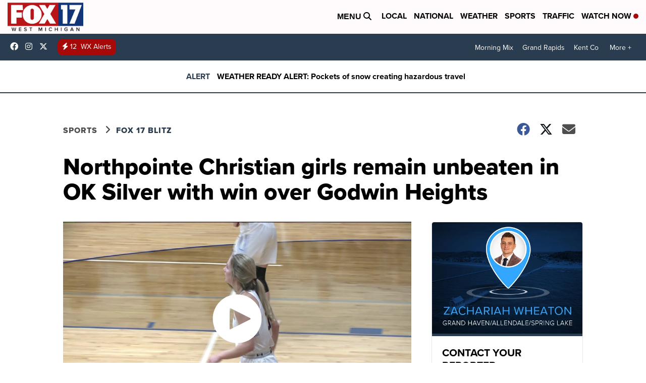

--- FILE ---
content_type: application/javascript; charset=utf-8
request_url: https://fundingchoicesmessages.google.com/f/AGSKWxWuuRU4Hw4JWUL0ZxdbBmtuuDu65SExwzp1eu1sMMSqDfqIPmPeb8KJLok7UGfyfbA09y_4csRKOh3_uoL7l-fBFG2OkUnAOW2_vHpsN2VncUAboLlZVat02E0a87Oi7doBeK5hZWMghJxsUwrb8Vxkb86izRqo09y5ZgoU0ArVpAlBC29q0paTXve4/__750x100./img-advert-_ad_250./driveragentad2./300x250.
body_size: -1290
content:
window['8cb16b41-2975-41d3-b715-629d16a328f8'] = true;